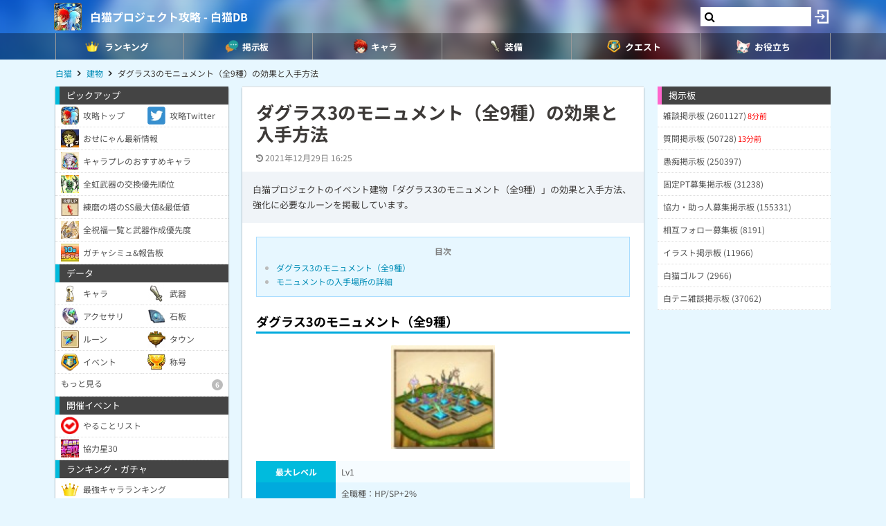

--- FILE ---
content_type: text/html; charset=utf-8
request_url: https://www.google.com/recaptcha/api2/aframe
body_size: 267
content:
<!DOCTYPE HTML><html><head><meta http-equiv="content-type" content="text/html; charset=UTF-8"></head><body><script nonce="RpV91s5oyHxWsgeBRWr6zw">/** Anti-fraud and anti-abuse applications only. See google.com/recaptcha */ try{var clients={'sodar':'https://pagead2.googlesyndication.com/pagead/sodar?'};window.addEventListener("message",function(a){try{if(a.source===window.parent){var b=JSON.parse(a.data);var c=clients[b['id']];if(c){var d=document.createElement('img');d.src=c+b['params']+'&rc='+(localStorage.getItem("rc::a")?sessionStorage.getItem("rc::b"):"");window.document.body.appendChild(d);sessionStorage.setItem("rc::e",parseInt(sessionStorage.getItem("rc::e")||0)+1);localStorage.setItem("rc::h",'1768967464316');}}}catch(b){}});window.parent.postMessage("_grecaptcha_ready", "*");}catch(b){}</script></body></html>